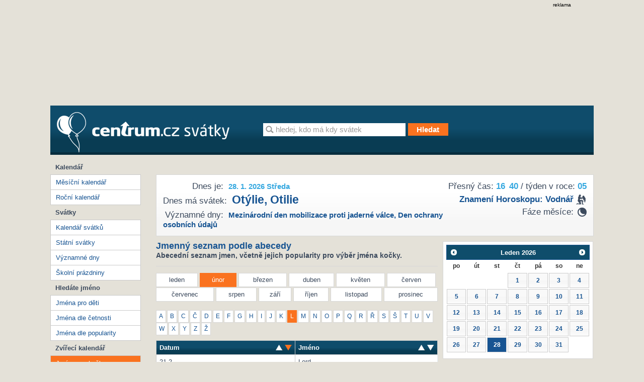

--- FILE ---
content_type: text/html; charset=utf-8
request_url: https://svatky.centrum.cz/jmenny-seznam/kocicijmena/?letter=l&month=2
body_size: 7486
content:
<!doctype html>
<!--[if IE 7 ]>
<html class="ie7 css3pie" lang="cs" id="cs"> <![endif]-->
<!--[if IE 8 ]>
<html class="ie8 css3pie" lang="cs" id="cs"> <![endif]-->
<!--[if IE 9 ]>
<html class="ie9" lang="cs" id="cs"> <![endif]-->
<!--[if (gt IE 9)|!(IE)]><!-->
<html lang="cs" id="cs"> <!--<![endif]-->
	<head>
<!-- Google Tag Manager -->
<script>(function(w,d,s,l,i){ w[l]=w[l]||[]; w[l].push({'gtm.start':
	new Date().getTime(),event:'gtm.js'});var f=d.getElementsByTagName(s)[0],
	j=d.createElement(s),dl=l!='dataLayer'?'&l='+l:'';j.async=true;j.src=
	'https://www.googletagmanager.com/gtm.js?id='+i+dl;f.parentNode.insertBefore(j,f);
    })(window,document,'script','dataLayer','GTM-N3T8G5C');
</script>
<!-- End Google Tag Manager -->

		<meta charset="utf-8">
		<title>	
	
	Jména
	
	
	 pro kočky 
	
	 v měsíci Únor
	 na písmeno L
 | Svátky Centrum.cz</title>
	<!--[if IE]>
	<meta http-equiv="X-UA-Compatible" content="IE=edge,chrome=1"><![endif]-->
		<meta name="author" content="Economia">
		<meta name="keywords"
			  content="Svátky, Kalendář, Jména pro děti, Státní svátky, Kalendář svátků, Jméno pro kočku, Jméno pro psa">
		<meta name="description" content="Na této stránce naleznete seznam kočičích jmen a kdy má jaká kočka svátek.">
		<meta name="robots" content="all">
		<meta name="viewport" content="width=device-width; initial-scale=1.0">
		<meta name="referrer" content="no-referrer-when-downgrade">


		<link type="text/css" href="//svatky.centrum.cz/static/css/screen.css?version=4" media="screen" rel="stylesheet">
		<link type="text/css" href="//svatky.centrum.cz/static/css/jquery-ui-1.8.21.custom.css" media="screen" rel="stylesheet">

		<link href="//svatky.centrum.cz/static/favicon.ico" rel="shortcut icon">
		<link href="//svatky.centrum.cz/static/humans.txt" rel="author" type="text/plain">
		<link href="http://svatky.centrum.cz/jmenny-seznam/kocicijmena/?letter=l&month=2" rel="canonical">

		<script src="//svatky.centrum.cz/static/js/jquery-1.7.2.min.js"></script>
		<script src="//svatky.centrum.cz/static/js/jquery-ui-1.8.21.custom.min.js"></script>

		
<script>
    window.gdprAppliesGlobally = true;
    function a (e) {
        if (!window.frames[e]) {
            if (document.body && document.body.firstChild) { var t = document.body; var n = document.createElement("iframe"); n.style.display = "none"; n.name = e; n.title = e; t.insertBefore(n, t.firstChild) }
            else { setTimeout(function () { a(e) }, 5) }
        }
    }
    function e (n, r, o, c, s) {
        function e (e, t, n, a) { if (typeof n !== "function") { return } if (!window[r]) { window[r] = [] } var i = false; if (s) { i = s(e, t, n) } if (!i) { window[r].push({ command: e, parameter: t, callback: n, version: a }) } }
        e.stub = true;
        function t (a) {
            if (!window[n] || window[n].stub !== true) { return }
            if (!a.data) { return }
            var i = typeof a.data === "string"; var e; try { e = i ? JSON.parse(a.data) : a.data } catch (t) { return } if (e[o]) { var r = e[o]; window[n](r.command, r.parameter, function (e, t) { var n = {}; n[c] = { returnValue: e, success: t, callId: r.callId }; a.source.postMessage(i ? JSON.stringify(n) : n, "*") }, r.version) }
        }
        if (typeof window[n] !== "function") { window[n] = e; if (window.addEventListener) { window.addEventListener("message", t, false) } else { window.attachEvent("onmessage", t) } }
    }
    e("__tcfapi", "__tcfapiBuffer", "__tcfapiCall", "__tcfapiReturn"); a("__tcfapiLocator");
    (function (e) {
        var t = document.createElement("script");
        t.id = "spcloader";
        t.type = "text/javascript";
        t.async = true;
        t.src = "https://sdk.privacy-center.org/" + e + "/loader.js?target=" + document.location.hostname;
        t.charset = "utf-8";
        var n = document.getElementsByTagName("script")[0];
        n.parentNode.insertBefore(t, n)
    })("9a8e2159-3781-4da1-9590-fbf86806f86e");
    window.didomiLoaded = true;
    var script = document.createElement("script");
    script.type = "text/javascript";
    script.src = "https://cdn.cpex.cz/cmp/v2/cpex-cmp-upgrade.min.js";
    document.head.append(script);
</script>
<script src="//prod-snowly-sasic.stdout.cz/dist/economia/sasic.min.js" onLoad="_sasic.init()"  type="text/javascript"></script>

<script type="text/javascript">
    window._sasic_queue = window._sasic_queue || [];

    _sasic_queue.push(['group', {
        options: {
            site: 'hp',
            area: 'svatky',
            targets: {
                device: "d",
            }
        },
	callback: function(e) {
		var position = e.position; // Reference of position object
		var type     = e.type;
		var is_empty = e.is_empty;
		if (type === 'insert' && !is_empty) {
			$(position.options.element).closest(".reklama").show();
		}
	}


	}]);
</script>
	</head>
	<body>
<!-- Google Tag Manager (noscript) -->
<noscript><iframe src="https://www.googletagmanager.com/ns.html?id=GTM-N3T8G5C"
				  height="0" width="0" style="display:none;visibility:hidden"></iframe>
</noscript>
<!-- End Google Tag Manager (noscript) -->

<script>
    var dataLayer = dataLayer || [];
    dataLayer.push({});
</script>
		<script> document.body.className += ' js' </script>

		<div class="brand-a" id="brand-a">
				<div class="brand-b" id="brand-b">
					<div class="brand-c" id="brand-c">
<div class="reklama leaderboard">
	<div class="text-reklama">reklama</div>
	<div id="sas-leaderboard">
		<script type="text/javascript">
            _sasic_queue.push(['position',
                {
                    elementId: 'sas-leaderboard',
                    options: {
                        targets: {
                            supertag: 'leader',
                            pos: 1,
                        },
                    },
                }
            ]);
		</script>
	</div>
</div>

						<!-- Page -->
						<div id="page">
							<div id="page-box">
								<div id="ahead" class="clearfix">
								</div>

								<div class="content-wrapper">

									<div id="header" class="clearfix">
										<div id="header-box" class="clearfix">
											<div id="logo">
												<a title="Svátky od Centrum.cz" href="http://svatky.centrum.cz">
													<img src="//svatky.centrum.cz/static/css/logo.png"
														 srcset="//svatky.centrum.cz/static/css/logo@2x.png 2x, //svatky.centrum.cz/static/css/logo@2x.png 700w, //svatky.centrum.cz/static/css/logo@2x.png 700w 2x"
														 alt="The Image">
												</a>
											</div>
											<!-- Search form -->
											<form id="searchform" method="get" action="/hledani/"
												  class="searchform clearfix">
												<input type="text"
													   value="hledej, kdo má kdy svátek"
													   id="query" name="q" class="text" autocomplete="off"
													   onblur="if (this.value == '') {this.value = this.defaultValue}"
													   onfocus="if (this.value == this.defaultValue) {this.value = ''}">
												<input type="submit" title="Hledat" value="Hledat"
													   class="submit disabled button button-orange">
											</form>
										</div><!-- end header-box -->
									</div><!-- end header -->

									<div id="container" class="clearfix">
										<div id="container-box" class="clearfix">
											<div id="content">
												<div id="content-box">
<div id="content-top" class="gra-silver clearfix">
	<div id="page-time">
		<div id="time-accurate">Přesný čas: <span id="clock" class="title">16<span>:</span>40</span> / týden v roce: <span>05</span></div>
		<div id="horoscope" class="horoscope"><strong><a href="http://astrocafe.centrum.cz/horoskopy/charakteristika-znameni/detail-znameni/?id_znameni=12" title="Znamení horoskopu: Vodnář" target="_blank">Znamení horoskopu: <span class="icon aquarius">&nbsp;</span> vodnář</a></strong></div>

		<div id="moon-faze">Fáze měsíce: 
				<div class="moon-ico moon-half-second" title="couvá">Last Quarter</div>
		</div>
	</div>
	<div id="page-title">
		<div id="title"><span class="title">Dnes je:</span> <div class="h1">28. 1. 2026 Středa</div></div>
		<div id="holiday"><span class="title">Dnes má svátek:</span> <h2><a title="Otýlie" href="/svatky/jmenne-svatky/otylie-27/">Otýlie</a>, <a title="Otilie" href="/svatky/jmenne-svatky/otilie-414/">Otilie</a></h2></div>
		<div id="day"><span class="title">Významné dny:</span> <h3><a title="Mezinárodní den mobilizace proti jaderné válce" href="/svatky/vyznamne-dny/mezinarodni-den-mobilizace-proti-jaderne-valce-3/">Mezinárodní den mobilizace proti jaderné válce</a>, <a title="Den ochrany osobních údajů " href="/svatky/vyznamne-dny/den-ochrany-osobnich-udaju-4/">Den ochrany osobních údajů </a></h3></div>
	</div>
	<script>
	/* Clock script (c) Centrum holdings s.r.o. 2012 */
	var clock = {
		hour: 11,
		minute: 28,
		second: 45,
		element: null,
		signa: ':',
		start: function(hour, minute, second) {
			this.hour = parseInt(hour);
			this.minute = parseInt(minute);
			this.second = parseInt(second);			
			this.element = document.getElementById('clock');
			setInterval('clock.timer()', 1000);
		},
		timer: function() {
			this.second++;
			if (this.second == 60) {
				this.second = 0;
				this.minute++;
				if (this.minute == 60) {
					this.minute = 0;
					this.hour++;
					if (this.hour == 24) {
						this.hour = 0;
					}
				}
			}
			this.element.innerHTML = this.formatNumber(this.hour) + 
				this.blink() + this.formatNumber(this.minute); 
		},
		formatNumber: function(number) {
			if (number < 10) number = '0' + number;
			return number;
		},
		blink: function() {			
			if (this.signal == '<span></span>') this.signal = '<span>:</span>'; else this.signal = '<span></span>';
			return this.signal;
		}
	}
	</script>
	<script>
		clock.start("16", "40", "46");
	</script>
</div><!-- END content-top --><div id="content-data">
	<h1 class="h2 head-line">
		Jmenný seznam podle abecedy
		<div>
			Abecední seznam jmen, včetně jejich popularity pro výběr jména kočky.
		</div>
	</h1>
	<div class="hr">&nbsp;</div>
	<div class="content-moths">
		<ul class="clearfix">
			<li><a  title="leden" href="/jmenny-seznam/kocicijmena/?month=1&amp;letter=l">leden</a></li>
			<li class="active"><a href="/jmenny-seznam/kocicijmena/?letter=l" title="únor" href="/jmenny-seznam/kocicijmena/?month=2&amp;letter=l">únor</a></li>
			<li><a  title="březen" href="/jmenny-seznam/kocicijmena/?month=3&amp;letter=l">březen</a></li>
			<li><a  title="duben" href="/jmenny-seznam/kocicijmena/?month=4&amp;letter=l">duben</a></li>
			<li><a  title="květen" href="/jmenny-seznam/kocicijmena/?month=5&amp;letter=l">květen</a></li>
			<li><a  title="červen" href="/jmenny-seznam/kocicijmena/?month=6&amp;letter=l">červen</a></li>
		</ul><ul>
			<li><a  title="červenec" href="/jmenny-seznam/kocicijmena/?month=7&amp;letter=l">červenec</a></li>
			<li><a  title="srpen" href="/jmenny-seznam/kocicijmena/?month=8&amp;letter=l">srpen</a></li>
			<li><a  title="září" href="/jmenny-seznam/kocicijmena/?month=9&amp;letter=l">září</a></li>
			<li><a  title="říjen" href="/jmenny-seznam/kocicijmena/?month=10&amp;letter=l">říjen</a></li>
			<li><a  title="listopad" href="/jmenny-seznam/kocicijmena/?month=11&amp;letter=l">listopad</a></li>
			<li class="last"><a  title="prosinec" href="/jmenny-seznam/kocicijmena/?month=12&amp;letter=l">prosinec</a></li>
		</ul>
	</div>


	<ul id="content-alphabet" class="clearfix">
			<li><a  href="/jmenny-seznam/kocicijmena/?letter=a&amp;month=2"><span>A</span></a></li>
			<li><a  href="/jmenny-seznam/kocicijmena/?letter=b&amp;month=2"><span>B</span></a></li>
			<li><a  href="/jmenny-seznam/kocicijmena/?letter=c&amp;month=2"><span>C</span></a></li>
			<li><a  href="/jmenny-seznam/kocicijmena/?letter=%C4%8D&amp;month=2"><span>Č</span></a></li>
			<li><a  href="/jmenny-seznam/kocicijmena/?letter=d&amp;month=2"><span>D</span></a></li>
			<li><a  href="/jmenny-seznam/kocicijmena/?letter=e&amp;month=2"><span>E</span></a></li>
			<li><a  href="/jmenny-seznam/kocicijmena/?letter=f&amp;month=2"><span>F</span></a></li>
			<li><a  href="/jmenny-seznam/kocicijmena/?letter=g&amp;month=2"><span>G</span></a></li>
			<li><a  href="/jmenny-seznam/kocicijmena/?letter=h&amp;month=2"><span>H</span></a></li>
			<li><a  href="/jmenny-seznam/kocicijmena/?letter=i&amp;month=2"><span>I</span></a></li>
			<li><a  href="/jmenny-seznam/kocicijmena/?letter=j&amp;month=2"><span>J</span></a></li>
			<li><a  href="/jmenny-seznam/kocicijmena/?letter=k&amp;month=2"><span>K</span></a></li>
			<li class="active"><a href="/jmenny-seznam/kocicijmena/?month=2" href="/jmenny-seznam/kocicijmena/?letter=l&amp;month=2"><span>L</span></a></li>
			<li><a  href="/jmenny-seznam/kocicijmena/?letter=m&amp;month=2"><span>M</span></a></li>
			<li><a  href="/jmenny-seznam/kocicijmena/?letter=n&amp;month=2"><span>N</span></a></li>
			<li><a  href="/jmenny-seznam/kocicijmena/?letter=o&amp;month=2"><span>O</span></a></li>
			<li><a  href="/jmenny-seznam/kocicijmena/?letter=p&amp;month=2"><span>P</span></a></li>
			<li><a  href="/jmenny-seznam/kocicijmena/?letter=q&amp;month=2"><span>Q</span></a></li>
			<li><a  href="/jmenny-seznam/kocicijmena/?letter=r&amp;month=2"><span>R</span></a></li>
			<li><a  href="/jmenny-seznam/kocicijmena/?letter=%C5%99&amp;month=2"><span>Ř</span></a></li>
			<li><a  href="/jmenny-seznam/kocicijmena/?letter=s&amp;month=2"><span>S</span></a></li>
			<li><a  href="/jmenny-seznam/kocicijmena/?letter=%C5%A1&amp;month=2"><span>Š</span></a></li>
			<li><a  href="/jmenny-seznam/kocicijmena/?letter=t&amp;month=2"><span>T</span></a></li>
			<li><a  href="/jmenny-seznam/kocicijmena/?letter=u&amp;month=2"><span>U</span></a></li>
			<li><a  href="/jmenny-seznam/kocicijmena/?letter=v&amp;month=2"><span>V</span></a></li>
			<li><a  href="/jmenny-seznam/kocicijmena/?letter=w&amp;month=2"><span>W</span></a></li>
			<li><a  href="/jmenny-seznam/kocicijmena/?letter=x&amp;month=2"><span>X</span></a></li>
			<li><a  href="/jmenny-seznam/kocicijmena/?letter=y&amp;month=2"><span>Y</span></a></li>
			<li><a  href="/jmenny-seznam/kocicijmena/?letter=z&amp;month=2"><span>Z</span></a></li>
			<li><a  href="/jmenny-seznam/kocicijmena/?letter=%C5%BE&amp;month=2"><span>Ž</span></a></li>
	</ul>
	<table class="t-table list-names" id="list-names">
		<tr>
			<th class="date">
				<a title="sort ascending" class="sort-asc-active sortable sort-asc" href="/jmenny-seznam/kocicijmena/?letter=l&amp;month=2"><span>sort ascending</span></a> 
				<a title="sort descending" class="sortable sort-desc" href="/jmenny-seznam/kocicijmena/?order=dd&amp;letter=l&amp;month=2"><span>sort descending</span></a>
			Datum</th>
			<th class="name">
				<a title="sort ascending" class="sortable sort-asc" href="/jmenny-seznam/kocicijmena/?order=na&amp;letter=l&amp;month=2"><span>sort ascending</span></a> 
				<a title="sort descending" class="sortable sort-desc" href="/jmenny-seznam/kocicijmena/?order=nd&amp;letter=l&amp;month=2"><span>sort descending</span></a> 
			Jméno</th>
		</tr>
		<tr class="odd">
			<td class="date">21.2.</td>
			<td  class="name">
				Lord
			</td>
		</tr>
	</table>
</div>
<div id="content-column">
	<div id="calendar-small"></div>
	<script>
		jQuery(document).ready(function($) {
			$.datepicker.regional['cs'] = {
				closeText: 'Zavřít',
				prevText: '&#x3c;Dříve',
				nextText: 'Později&#x3e;',
				currentText: 'Nyní',
				monthNames: ['Leden','Únor','Březen','Duben','Květen','Červen','Červenec','Srpen','Září','Říjen','Listopad','Prosinec'],
				monthNamesShort: ['led','úno','bře','dub','kvě','čer','čvc','srp','zář','říj','lis','pro'],
				dayNames: ['neděle', 'pondělí', 'úterý', 'středa', 'čtvrtek', 'pátek', 'sobota'],
				dayNamesShort: ['ne', 'po', 'út', 'st', 'čt', 'pá', 'so'],
				dayNamesMin: ['ne','po','út','st','čt','pá','so'],
				weekHeader: 'Týd',
				dateFormat: 'dd.mm.yy',
				firstDay: 1,
				isRTL: false,
				defaultDate: '26-01-28',
				dateFormat: "yy-mm-dd",
				onSelect: openDate,
				showMonthAfterYear: false,
				yearSuffix: ''};
			$.datepicker.setDefaults($.datepicker.regional['cs']);
			$( "#calendar-small" ).datepicker($.datepicker.regional[ "cs" ]);
		});

		var months = ["leden","unor","brezen","duben","kveten","cerven","cervenec","srpen","zari","rijen","listopad","prosinec"];

		function openDate(data) {
			//alert(data);
			var date = data.split('-');
			if (date[1][0] == "0") date[1] = date[1][1];
			var link = "\/" + date[0] + '/' + months[parseInt(date[1])] + '/' + date[2];
			window.location = link;
}	</script>
	<div class="content-column-box">
		<div class="header">Dárek k svátku se slevou!</div>
		
	</div>
	<div class="content-column-box">
		<div class="header">Najisto: Tipy na dárky k svátku</div>
		    <div class="amplion-item">
        <div>Klasické i netradiční dárky k svátku
            <a target="_blank" href="http://najisto.centrum.cz/internetove-obchody-a-sluzby/on-line-obchody/zabavni-a-darkove-zbozi/darkove-predmety/"
            title="Klasické i netradiční dárky k svátku">více</a>
        </div>
        <a target="_blank" title="Klasické i netradiční dárky k svátku" href="http://najisto.centrum.cz/internetove-obchody-a-sluzby/on-line-obchody/zabavni-a-darkove-zbozi/darkove-predmety/"><img src="http://si0.cz/svatky/static/css/najisto_darky.jpg" alt="Klasické i netradiční dárky k svátku"></a>
    </div>
    <div class="amplion-item">
        <div>Darujte k svátku květiny
            <a target="_blank" href="http://najisto.centrum.cz/rodina-a-spolecnost/smutecni-sluzby/kvetinarstvi/"
            title="Darujte k svátku květiny">více</a>
        </div>
        <a target="_blank" title="Darujte k svátku květiny" href="http://najisto.centrum.cz/rodina-a-spolecnost/smutecni-sluzby/kvetinarstvi/"><img src="http://si0.cz/svatky/static/css/najisto_kvetiny.jpg" alt="Darujte k svátku květiny"></a>
    </div>
	</div>
		
</div><!-- END Content Column -->
												</div>
											</div>
<div id="column">
	<div class="column-box">
		<div id="column-menu">
			<ul class="column-menu">
				<li class="label">Kalendář</li>
				<li><a title="Měsíční kalendář" href="/">Měsíční kalendář</a></li>
				<li><a title="Roční kalendář" href="/kalendar-rocni/">Roční kalendář</a></li>
			</ul>
			<ul class="column-menu">
				<li class="label">Svátky</li>
				<li><a title="Kalendář svátků" href="/svatky/jmenne-svatky/">Kalendář svátků</a></li>
				<li><a title="Státní svátky" href="/svatky/statni-svatky/">Státní svátky</a></li>
				<li><a title="Významné dny" href="/svatky/vyznamne-dny/">Významné dny</a></li>
				<li><a title="Školní prázdniny" href="/svatky/prazdniny/">Školní prázdniny</a></li>
			</ul>
			<ul class="column-menu">
				<li class="label">Hledáte jméno</li>
				<li><a title="Jména pro děti" href="/jmenny-seznam/">Jména pro děti</a></li>
				<li><a title="Jména dle četnosti" href="/jmenny-seznam/jmena-dle-cetnosti/">Jména dle četnosti</a></li>
				<li><a title="Jména dle popularity" href="/jmenny-seznam/jmena-dle-popularity/">Jména dle popularity</a></li>
			</ul>
			<ul class="column-menu">
				<li class="label">Zvířecí kalendář</li>
				<li><a class="active" title="Jméno pro kočku" href="/jmenny-seznam/kocicijmena/">Jméno pro kočku</a></li>
				<li><a title="Jméno pro psa" href="/jmenny-seznam/psijmena/">Jméno pro psa</a></li>
			</ul>
		</div>
	</div>
	<div class="column-box">
	<div class="content-column-box">
		<div class="header">Nejnovější příspěvky</div>
		<ul>
<li><a href="/clanek/28-rijna-den-vzniku-ceskoslovenka/63/">Den vzniku Československa</a></li>    
<li><a href="/clanek/dusicky-pamatka-vsech-zemrelych/62/">Dušičky</a></li>
    <li><a href="/clanek/velikonoce/60/">Velikonoce</a></li>
    <li><a href="/clanek/ruska-jmena/55/">Ruská jména</a></li>
       <li><a href="/clanek/cirkevni-svatky/50/">Církevní svátky</a></li>
    <li><a href="/clanek/americka-jmena/52/">Americká jména</a></li>
    <li><a href="/clanek/francouzska-jmena/53/">Francouzská jména</a></li>
    <li><a href="/clanek/italska-jmena/54/">Italská jména</a></li>
    <li><a href="/clanek/svatek-zamilovanych/56/">Svátek zamilovaných</a></li>
    <li><a href="/clanek/dali-byste-svym-detem-dve-krestni-jmena/57/">Dali byste svým dětem dvě křestní jména?</a></li>
    <li><a href="/clanek/slavime-mezinarodni-den-zen/58/">Slavíme Mezinárodní den žen?</a></li>
    <li><a href="/clanek/co-rikate-na-elektronicka-prani-k-svatku/59/">Co říkáte na elektronická přání k svátku?</a></li>
</ul>
	</div>
	<div class="content-column-box">
		<div class="header">Tipy k svátku</div>
		<a href="http://svatky.centrum.cz/clanek/tipy-k-svatku/35/">Slavíte svátek?</a>
	</div>
	<div class="content-column-box">
		<div class="header">Význam našich svátků</div>
		<a href="http://svatky.centrum.cz/clanek/vyznam-nasich-svatku/31/">Naše svátky a jejich významy</a>
	</div>
	<div class="content-column-box">
		<div class="header">Svátky v zahraničí</div>
		<a href="http://svatky.centrum.cz/clanek/svatky-v-zahranici/33/">Svátky u sousedů</a>
	</div>
	<div class="content-column-box">
		<div class="header">O významných dnech</div>
		<a href="http://svatky.centrum.cz/clanek/o-vyznamnych-dnech/37/">Znáte naše významné dny?</a>
	</div>
	</div>
		</div><!-- end column -->										</div>
<div class="reklama megaboard">
	<div class="text-reklama">reklama</div>
	<div id="sas-megaboard">
		<script type="text/javascript">

            _sasic_queue.push(['position',
                {
                    elementId: 'sas-megaboard',
                    options: {
                        targets: {
                            supertag: 'megaboard',
                            pos: 1,
                        },
                        async: false,
                    },
                }
            ]);

		 </script>
	</div>
</div>									</div>
									<!-- footer -->
									<div id="footer" class="layout">
<!-- footerWrap -->
<div id="footerWrap">
	<div itemtype="http://schema.org/WPFooter" itemscope="" role="contentinfo"
	id="footer-box">
		<div id="paticka-utm" class="paticka">
			<p>
				<a href="https://www.centrum.cz/?utm_source=svatky.centrum.cz&amp;utm_medium=footer">Centrum.cz</a> |
				<a href="https://atlas.centrum.cz/?utm_source=svatky.centrum.cz&amp;utm_medium=footer">Atlas.cz</a> 1999 &ndash; 2026 &copy; Economia, a.s.
				<a href="http://economia.ihned.cz/o-spolecnosti/?utm_source=svatky.centrum.cz&amp;utm_medium=footer">O nás</a> |
				<a href="https://www.centrum.cz/sluzby/?utm_source=svatky.centrum.cz&amp;utm_medium=footer">Všechny služby </a> |
				<a href="http://economia.jobs.cz/?utm_source=svatky.centrum.cz&amp;utm_medium=footer">Volná místa</a> |
				<a href="http://economia.ihned.cz/inzerce/online-produkty/?utm_source=svatky.centrum.cz&amp;utm_medium=footer">Reklama </a> |
				<a href="http://www.agentura-najisto.cz/?utm_source=svatky.centrum.cz&utm_medium=footer">Propagace podnikání</a> |
				<a href="https://economia.cz/smluvni-podminky-sluzby-centrum-cz-e-mail/" target="_blank">Všeobecné podmínky</a> |
				<a href="https://economia.cz/prohlaseni-o-cookies/" target="_blank">Cookies</a> |
				<a class="eco-cmp-show-settings" href="javascript:void(0);">Nastavení soukromí</a> |
				<a href="https://economia.cz/ochrana-osobnich-udaju/" target="_blank">Ochrana osobních údajů</a> |
				<a href="https://economia.cz/zpracovani-osobnich-udaju/" target="_blank">Zpracování osobních údajů</a> |
				<a href="http://napoveda.centrum.cz/?utm_source=svatky.centrum.cz&amp;utm_medium=footer">Nápověda</a>
			</p>
			<p>Jakékoliv užití obsahu, včetně převzetí článků je bez souhlasu
				<a href="http://economia.ihned.cz/o-spolecnosti/?utm_source=svatky.centrum.cz&amp;utm_medium=footer"><strong>Economia, a.s.</strong></a> zapovězeno.</p>
		</div>
	</div>
</div>
									</div>
								</div>


							</div>
						</div>

					</div>
				</div>
		</div>

		<!-- Netmonitor -->
		<!-- (C)2000-2013 Gemius SA - gemiusAudience / centrumcz / Svatky Centrum -->
<script type="text/javascript">
<!--//--><![CDATA[//><!--
var pp_gemius_identifier = 'ba1LyULx0LgWYDE0Ic1Cp6e17HjgW3h5GF192AKG_9n.B7';
// lines below shouldn't be edited
function gemius_pending(i) { window[i] = window[i] || function() { var x = window[i+'_pdata'] = window[i+'_pdata'] || []; x[x.length]=arguments;};};
gemius_pending('gemius_hit'); gemius_pending('gemius_event'); gemius_pending('pp_gemius_hit'); gemius_pending('pp_gemius_event');
(function(d,t) { try { var gt=d.createElement(t),s=d.getElementsByTagName(t)[0]; gt.setAttribute('async','async'); gt.setAttribute('defer','defer');
 gt.src='https://spir.hit.gemius.pl/xgemius.js'; s.parentNode.insertBefore(gt,s);} catch (e) {}})(document,'script');
//--><!]]>
</script><!-- end Netmonitor -->
<script>
	_sasic_queue.push(['loadAll']);
</script><script>
    window.AlsOptions = { tag: 'svatky' };
</script>
<script src="https://prod-snowly-als.stdout.cz/dist/als.min.js" async onLoad="_feLogging.initLogging()"></script>


	</body>
</html>
